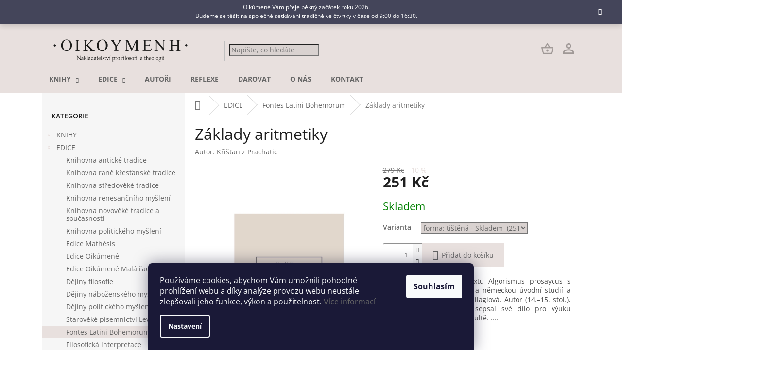

--- FILE ---
content_type: text/html; charset=utf-8
request_url: https://www.oikoymenh.cz/zaklady-aritmetiky/?parameterValueId=37
body_size: 24502
content:
<!doctype html><html lang="cs" dir="ltr" class="header-background-light external-fonts-loaded"><head><meta charset="utf-8" /><meta name="viewport" content="width=device-width,initial-scale=1" /><title>Základy aritmetiky - OIKÚMENÉ</title><link rel="preconnect" href="https://cdn.myshoptet.com" /><link rel="dns-prefetch" href="https://cdn.myshoptet.com" /><link rel="preload" href="https://cdn.myshoptet.com/prj/dist/master/cms/libs/jquery/jquery-1.11.3.min.js" as="script" /><link href="https://cdn.myshoptet.com/prj/dist/master/cms/templates/frontend_templates/shared/css/font-face/open-sans.css" rel="stylesheet"><link href="https://cdn.myshoptet.com/prj/dist/master/shop/dist/font-shoptet-11.css.62c94c7785ff2cea73b2.css" rel="stylesheet"><script>
dataLayer = [];
dataLayer.push({'shoptet' : {
    "pageId": 3058,
    "pageType": "productDetail",
    "currency": "CZK",
    "currencyInfo": {
        "decimalSeparator": ",",
        "exchangeRate": 1,
        "priceDecimalPlaces": 2,
        "symbol": "K\u010d",
        "symbolLeft": 0,
        "thousandSeparator": " "
    },
    "language": "cs",
    "projectId": 533016,
    "product": {
        "id": 13333,
        "guid": "27fa55f8-6036-11ed-9205-ecf4bbd5fcf2",
        "hasVariants": true,
        "codes": [
            {
                "code": 1528
            }
        ],
        "name": "Z\u00e1klady aritmetiky",
        "appendix": "",
        "weight": 0,
        "manufacturer": "K\u0159i\u0161\u0165an z Prachatic",
        "manufacturerGuid": "1EF5334BE7B06CBEB754DA0BA3DED3EE",
        "currentCategory": "EDICE | Fontes Latini Bohemorum",
        "currentCategoryGuid": "1b1deed0-6036-11ed-b8cd-ecf4bbd5fcf2",
        "defaultCategory": "EDICE | Fontes Latini Bohemorum",
        "defaultCategoryGuid": "1b1deed0-6036-11ed-b8cd-ecf4bbd5fcf2",
        "currency": "CZK",
        "priceWithVat": 251
    },
    "stocks": [
        {
            "id": "ext",
            "title": "Sklad",
            "isDeliveryPoint": 0,
            "visibleOnEshop": 1
        }
    ],
    "cartInfo": {
        "id": null,
        "freeShipping": false,
        "freeShippingFrom": 1999,
        "leftToFreeGift": {
            "formattedPrice": "0 K\u010d",
            "priceLeft": 0
        },
        "freeGift": false,
        "leftToFreeShipping": {
            "priceLeft": 1999,
            "dependOnRegion": 0,
            "formattedPrice": "1 999 K\u010d"
        },
        "discountCoupon": [],
        "getNoBillingShippingPrice": {
            "withoutVat": 0,
            "vat": 0,
            "withVat": 0
        },
        "cartItems": [],
        "taxMode": "ORDINARY"
    },
    "cart": [],
    "customer": {
        "priceRatio": 1,
        "priceListId": 1,
        "groupId": null,
        "registered": false,
        "mainAccount": false
    }
}});
dataLayer.push({'cookie_consent' : {
    "marketing": "denied",
    "analytics": "denied"
}});
document.addEventListener('DOMContentLoaded', function() {
    shoptet.consent.onAccept(function(agreements) {
        if (agreements.length == 0) {
            return;
        }
        dataLayer.push({
            'cookie_consent' : {
                'marketing' : (agreements.includes(shoptet.config.cookiesConsentOptPersonalisation)
                    ? 'granted' : 'denied'),
                'analytics': (agreements.includes(shoptet.config.cookiesConsentOptAnalytics)
                    ? 'granted' : 'denied')
            },
            'event': 'cookie_consent'
        });
    });
});
</script>
<meta property="og:type" content="website"><meta property="og:site_name" content="oikoymenh.cz"><meta property="og:url" content="https://www.oikoymenh.cz/zaklady-aritmetiky/?parameterValueId=37"><meta property="og:title" content="Základy aritmetiky - OIKÚMENÉ"><meta name="author" content="OIKÚMENÉ"><meta name="web_author" content="Shoptet.cz"><meta name="dcterms.rightsHolder" content="www.oikoymenh.cz"><meta name="robots" content="index,follow"><meta property="og:image" content="https://cdn.myshoptet.com/usr/www.oikoymenh.cz/user/shop/big/13333_zaklady-aritmetiky--forma-tistena.png?636bb14b"><meta property="og:description" content="Základy aritmetiky. Sv. III: Edici latinského textu Algorismus prosaycus s českým překladem, českou a německou úvodní studií a poznámkami připravila Z. Silagiová. Autor (14.–15. stol.), mistr pražské university, sepsal své dílo pro výuku matematiky na artistické fakultě."><meta name="description" content="Základy aritmetiky. Sv. III: Edici latinského textu Algorismus prosaycus s českým překladem, českou a německou úvodní studií a poznámkami připravila Z. Silagiová. Autor (14.–15. stol.), mistr pražské university, sepsal své dílo pro výuku matematiky na artistické fakultě."><meta property="product:price:amount" content="251"><meta property="product:price:currency" content="CZK"><style>:root {--color-primary: #e8e0de;--color-primary-h: 12;--color-primary-s: 18%;--color-primary-l: 89%;--color-primary-hover: #e8e0de;--color-primary-hover-h: 12;--color-primary-hover-s: 18%;--color-primary-hover-l: 89%;--color-secondary: #e8e0de;--color-secondary-h: 12;--color-secondary-s: 18%;--color-secondary-l: 89%;--color-secondary-hover: #e8e0de;--color-secondary-hover-h: 12;--color-secondary-hover-s: 18%;--color-secondary-hover-l: 89%;--color-tertiary: #e8e0de;--color-tertiary-h: 12;--color-tertiary-s: 18%;--color-tertiary-l: 89%;--color-tertiary-hover: #e8e0de;--color-tertiary-hover-h: 12;--color-tertiary-hover-s: 18%;--color-tertiary-hover-l: 89%;--color-header-background: #ffffff;--template-font: "Open Sans";--template-headings-font: "Open Sans";--header-background-url: none;--cookies-notice-background: #1A1937;--cookies-notice-color: #F8FAFB;--cookies-notice-button-hover: #f5f5f5;--cookies-notice-link-hover: #27263f;--templates-update-management-preview-mode-content: "Náhled aktualizací šablony je aktivní pro váš prohlížeč."}</style>
    
    <link href="https://cdn.myshoptet.com/prj/dist/master/shop/dist/main-11.less.fcb4a42d7bd8a71b7ee2.css" rel="stylesheet" />
                <link href="https://cdn.myshoptet.com/prj/dist/master/shop/dist/mobile-header-v1-11.less.1ee105d41b5f713c21aa.css" rel="stylesheet" />
    
    <script>var shoptet = shoptet || {};</script>
    <script src="https://cdn.myshoptet.com/prj/dist/master/shop/dist/main-3g-header.js.05f199e7fd2450312de2.js"></script>
<!-- User include --><!-- service 565(213) html code header -->
<!--
<link rel="stylesheet" type="text/css" href="https://app.visual.ws/gpwebpay_shoptet/shoptet.css">
<script async defer type="text/javascript" src="https://app.visual.ws/gpwebpay_shoptet/shoptet.js"></script>
-->
<!-- project html code header -->
<link rel="stylesheet" type="text/css" href="/user/documents/upload/slick/slick.css"/>
<link rel="stylesheet" type="text/css" href="/user/documents/upload/slick/slick-theme.css"/>
<link rel="stylesheet" type="text/css" href="/user/documents/upload/css/style_v4.css?v=31" />

<style>
.search-whisperer.active {
    display: flex;
    flex-direction: column-reverse;
}
.search-whisperer-products .p-name, .search-whisperer-products .price{
	color: #666 !important;
}
.hp_blocks a{
		width: 240px !important;
}
.svet_knihy{
		display: flex;
    background: #E8E0DE;
    border-radius: 5px;
    margin-top: 50px;
}
.svet_knihy img{
	margin-right: 27px;
}
.svet_knihy a {
	border-radius: 8px;
	background:  #75706F;
  color: white !important;
  margin-top: 0px !important;
  
}
.svet_knihy h2{
	font-size: 16px;
  font-weight: 600;
  color: black;
}
.svet_knihy div{
		padding-top: 10px;
    padding-right: 20px;
}
#header {

}

.submenu-visible #header{
overflow: visible;
}
.row {
    margin-left: 0px;
    margin-right: 0px;
}
.banner {
     min-height: auto; 
     margin-bottom: 0px;
}
.content-wrapper.container .row>div {
     padding-left: 0px; 
     padding-right: 0px; 
}
.slick-next {
    right: 0px;
}.custom-footer>div {
     padding: 0px; 
}

@media (max-width: 425px){
	.svet_knihy {
		flex-direction: column;
	}
  .svet_knihy div{
  	padding: 15px;
  }
  .svet_knihy img{
  width: 325px !important;
    height: 190px;
    border-radius: 5px;
  }
}
</style>
<!-- /User include --><link rel="shortcut icon" href="/favicon.ico" type="image/x-icon" /><link rel="canonical" href="https://www.oikoymenh.cz/zaklady-aritmetiky/" /></head><body class="desktop id-3058 in-fontes-latini-bohemorum template-11 type-product type-detail multiple-columns-body columns-mobile-2 columns-3 ums_forms_redesign--off ums_a11y_category_page--on ums_discussion_rating_forms--off ums_flags_display_unification--on ums_a11y_login--on mobile-header-version-1"><noscript>
    <style>
        #header {
            padding-top: 0;
            position: relative !important;
            top: 0;
        }
        .header-navigation {
            position: relative !important;
        }
        .overall-wrapper {
            margin: 0 !important;
        }
        body:not(.ready) {
            visibility: visible !important;
        }
    </style>
    <div class="no-javascript">
        <div class="no-javascript__title">Musíte změnit nastavení vašeho prohlížeče</div>
        <div class="no-javascript__text">Podívejte se na: <a href="https://www.google.com/support/bin/answer.py?answer=23852">Jak povolit JavaScript ve vašem prohlížeči</a>.</div>
        <div class="no-javascript__text">Pokud používáte software na blokování reklam, může být nutné povolit JavaScript z této stránky.</div>
        <div class="no-javascript__text">Děkujeme.</div>
    </div>
</noscript>

        <div id="fb-root"></div>
        <script>
            window.fbAsyncInit = function() {
                FB.init({
//                    appId            : 'your-app-id',
                    autoLogAppEvents : true,
                    xfbml            : true,
                    version          : 'v19.0'
                });
            };
        </script>
        <script async defer crossorigin="anonymous" src="https://connect.facebook.net/cs_CZ/sdk.js"></script>    <div class="siteCookies siteCookies--bottom siteCookies--dark js-siteCookies" role="dialog" data-testid="cookiesPopup" data-nosnippet>
        <div class="siteCookies__form">
            <div class="siteCookies__content">
                <div class="siteCookies__text">
                    Používáme cookies, abychom Vám umožnili pohodlné prohlížení webu a díky analýze provozu webu neustále zlepšovali jeho funkce, výkon a použitelnost. <a href="/zpracovani-osobnich-udaju-gdpr/" target="_blank" rel="noopener noreferrer">Více informací</a>
                </div>
                <p class="siteCookies__links">
                    <button class="siteCookies__link js-cookies-settings" aria-label="Nastavení cookies" data-testid="cookiesSettings">Nastavení</button>
                </p>
            </div>
            <div class="siteCookies__buttonWrap">
                                <button class="siteCookies__button js-cookiesConsentSubmit" value="all" aria-label="Přijmout cookies" data-testid="buttonCookiesAccept">Souhlasím</button>
            </div>
        </div>
        <script>
            document.addEventListener("DOMContentLoaded", () => {
                const siteCookies = document.querySelector('.js-siteCookies');
                document.addEventListener("scroll", shoptet.common.throttle(() => {
                    const st = document.documentElement.scrollTop;
                    if (st > 1) {
                        siteCookies.classList.add('siteCookies--scrolled');
                    } else {
                        siteCookies.classList.remove('siteCookies--scrolled');
                    }
                }, 100));
            });
        </script>
    </div>
<a href="#content" class="skip-link sr-only">Přejít na obsah</a><div class="overall-wrapper"><div class="site-msg information"><div class="container"><div class="text">Oikúmené Vám přeje pěkný začátek roku 2026. <br>Budeme se těšit na společné setkávání tradičně ve čtvrtky v čase od 9:00 do 16:30.</div><div class="close js-close-information-msg"></div></div></div><div class="user-action"><div class="container">
    <div class="user-action-in">
                    <div id="login" class="user-action-login popup-widget login-widget" role="dialog" aria-labelledby="loginHeading">
        <div class="popup-widget-inner">
                            <h2 id="loginHeading">Přihlášení k vašemu účtu</h2><div id="customerLogin"><form action="/action/Customer/Login/" method="post" id="formLoginIncluded" class="csrf-enabled formLogin" data-testid="formLogin"><input type="hidden" name="referer" value="" /><div class="form-group"><div class="input-wrapper email js-validated-element-wrapper no-label"><input type="email" name="email" class="form-control" autofocus placeholder="E-mailová adresa (např. jan@novak.cz)" data-testid="inputEmail" autocomplete="email" required /></div></div><div class="form-group"><div class="input-wrapper password js-validated-element-wrapper no-label"><input type="password" name="password" class="form-control" placeholder="Heslo" data-testid="inputPassword" autocomplete="current-password" required /><span class="no-display">Nemůžete vyplnit toto pole</span><input type="text" name="surname" value="" class="no-display" /></div></div><div class="form-group"><div class="login-wrapper"><button type="submit" class="btn btn-secondary btn-text btn-login" data-testid="buttonSubmit">Přihlásit se</button><div class="password-helper"><a href="/registrace/" data-testid="signup" rel="nofollow">Nová registrace</a><a href="/klient/zapomenute-heslo/" rel="nofollow">Zapomenuté heslo</a></div></div></div></form>
</div>                    </div>
    </div>

                            <div id="cart-widget" class="user-action-cart popup-widget cart-widget loader-wrapper" data-testid="popupCartWidget" role="dialog" aria-hidden="true">
    <div class="popup-widget-inner cart-widget-inner place-cart-here">
        <div class="loader-overlay">
            <div class="loader"></div>
        </div>
    </div>

    <div class="cart-widget-button">
        <a href="/kosik/" class="btn btn-conversion" id="continue-order-button" rel="nofollow" data-testid="buttonNextStep">Pokračovat do košíku</a>
    </div>
</div>
            </div>
</div>
</div><div class="top-navigation-bar" data-testid="topNavigationBar">

    <div class="container">

        <div class="top-navigation-contacts">
            <strong>Zákaznická podpora:</strong><a href="mailto:distribuce@oikoymenh.cz" class="project-email" data-testid="contactboxEmail"><span>distribuce@oikoymenh.cz</span></a>        </div>

                            <div class="top-navigation-menu">
                <div class="top-navigation-menu-trigger"></div>
                <ul class="top-navigation-bar-menu">
                                            <li class="top-navigation-menu-item-27">
                            <a href="/jak-nakupovat/">Expedice, doprava a platby</a>
                        </li>
                                            <li class="top-navigation-menu-item-39">
                            <a href="/obchodni-podminky/">Všeobecné obchodní podmínky</a>
                        </li>
                                            <li class="top-navigation-menu-item-691">
                            <a href="/zpracovani-osobnich-udaju-gdpr/">Zpracování osobních údajů GDPR</a>
                        </li>
                                    </ul>
                <ul class="top-navigation-bar-menu-helper"></ul>
            </div>
        
        <div class="top-navigation-tools top-navigation-tools--language">
            <div class="responsive-tools">
                <a href="#" class="toggle-window" data-target="search" aria-label="Hledat" data-testid="linkSearchIcon"></a>
                                                            <a href="#" class="toggle-window" data-target="login"></a>
                                                    <a href="#" class="toggle-window" data-target="navigation" aria-label="Menu" data-testid="hamburgerMenu"></a>
            </div>
                        <button class="top-nav-button top-nav-button-login toggle-window" type="button" data-target="login" aria-haspopup="dialog" aria-controls="login" aria-expanded="false" data-testid="signin"><span>Přihlášení</span></button>        </div>

    </div>

</div>
<header id="header"><div class="container navigation-wrapper">
    <div class="header-top">
        <div class="site-name-wrapper">
            <div class="site-name"><a href="/" data-testid="linkWebsiteLogo"><img src="https://cdn.myshoptet.com/usr/www.oikoymenh.cz/user/logos/oiko-logo_text_1.png" alt="OIKÚMENÉ" fetchpriority="low" /></a></div>        </div>
        <div class="search" itemscope itemtype="https://schema.org/WebSite">
            <meta itemprop="headline" content="Fontes Latini Bohemorum"/><meta itemprop="url" content="https://www.oikoymenh.cz"/><meta itemprop="text" content="Základy aritmetiky. Sv. III: Edici latinského textu Algorismus prosaycus s českým překladem, českou a německou úvodní studií a poznámkami připravila Z. Silagiová. Autor (14.–15. stol.), mistr pražské university, sepsal své dílo pro výuku matematiky na artistické fakultě."/>            <form action="/action/ProductSearch/prepareString/" method="post"
    id="formSearchForm" class="search-form compact-form js-search-main"
    itemprop="potentialAction" itemscope itemtype="https://schema.org/SearchAction" data-testid="searchForm">
    <fieldset>
        <meta itemprop="target"
            content="https://www.oikoymenh.cz/vyhledavani/?string={string}"/>
        <input type="hidden" name="language" value="cs"/>
        
            
<input
    type="search"
    name="string"
        class="query-input form-control search-input js-search-input"
    placeholder="Napište, co hledáte"
    autocomplete="off"
    required
    itemprop="query-input"
    aria-label="Vyhledávání"
    data-testid="searchInput"
>
            <button type="submit" class="btn btn-default" data-testid="searchBtn">Hledat</button>
        
    </fieldset>
</form>
        </div>
        <div class="navigation-buttons">
                
    <a href="/kosik/" class="btn btn-icon toggle-window cart-count" data-target="cart" data-hover="true" data-redirect="true" data-testid="headerCart" rel="nofollow" aria-haspopup="dialog" aria-expanded="false" aria-controls="cart-widget">
        
                <span class="sr-only">Nákupní košík</span>
        
            <span class="cart-price visible-lg-inline-block" data-testid="headerCartPrice">
                                    Prázdný košík                            </span>
        
    
            </a>
        </div>
    </div>
    <nav id="navigation" aria-label="Hlavní menu" data-collapsible="true"><div class="navigation-in menu"><ul class="menu-level-1" role="menubar" data-testid="headerMenuItems"><li class="menu-item-853 ext" role="none"><a href="/knihy/" data-testid="headerMenuItem" role="menuitem" aria-haspopup="true" aria-expanded="false"><b>KNIHY</b><span class="submenu-arrow"></span></a><ul class="menu-level-2" aria-label="KNIHY" tabindex="-1" role="menu"><li class="menu-item-2998" role="none"><a href="/spolkove-tituly-oik/" class="menu-image" data-testid="headerMenuItem" tabindex="-1" aria-hidden="true"><img src="data:image/svg+xml,%3Csvg%20width%3D%22140%22%20height%3D%22100%22%20xmlns%3D%22http%3A%2F%2Fwww.w3.org%2F2000%2Fsvg%22%3E%3C%2Fsvg%3E" alt="" aria-hidden="true" width="140" height="100"  data-src="https://cdn.myshoptet.com/prj/dist/master/cms/templates/frontend_templates/00/img/folder.svg" fetchpriority="low" /></a><div><a href="/spolkove-tituly-oik/" data-testid="headerMenuItem" role="menuitem"><span>Spolkové tituly (OIK)</span></a>
                        </div></li><li class="menu-item-3028" role="none"><a href="/ustavni-tituly-oik-flu-2/" class="menu-image" data-testid="headerMenuItem" tabindex="-1" aria-hidden="true"><img src="data:image/svg+xml,%3Csvg%20width%3D%22140%22%20height%3D%22100%22%20xmlns%3D%22http%3A%2F%2Fwww.w3.org%2F2000%2Fsvg%22%3E%3C%2Fsvg%3E" alt="" aria-hidden="true" width="140" height="100"  data-src="https://cdn.myshoptet.com/prj/dist/master/cms/templates/frontend_templates/00/img/folder.svg" fetchpriority="low" /></a><div><a href="/ustavni-tituly-oik-flu-2/" data-testid="headerMenuItem" role="menuitem"><span>Ústavní tituly (OIK-FLÚ)</span></a>
                        </div></li><li class="menu-item-3073" role="none"><a href="/reflexe-filosoficky-casopis/" class="menu-image" data-testid="headerMenuItem" tabindex="-1" aria-hidden="true"><img src="data:image/svg+xml,%3Csvg%20width%3D%22140%22%20height%3D%22100%22%20xmlns%3D%22http%3A%2F%2Fwww.w3.org%2F2000%2Fsvg%22%3E%3C%2Fsvg%3E" alt="" aria-hidden="true" width="140" height="100"  data-src="https://cdn.myshoptet.com/prj/dist/master/cms/templates/frontend_templates/00/img/folder.svg" fetchpriority="low" /></a><div><a href="/reflexe-filosoficky-casopis/" data-testid="headerMenuItem" role="menuitem"><span>REFLEXE filosofický časopis</span></a>
                        </div></li><li class="menu-item-2992" role="none"><a href="/vyprodane-tituly/" class="menu-image" data-testid="headerMenuItem" tabindex="-1" aria-hidden="true"><img src="data:image/svg+xml,%3Csvg%20width%3D%22140%22%20height%3D%22100%22%20xmlns%3D%22http%3A%2F%2Fwww.w3.org%2F2000%2Fsvg%22%3E%3C%2Fsvg%3E" alt="" aria-hidden="true" width="140" height="100"  data-src="https://cdn.myshoptet.com/prj/dist/master/cms/templates/frontend_templates/00/img/folder.svg" fetchpriority="low" /></a><div><a href="/vyprodane-tituly/" data-testid="headerMenuItem" role="menuitem"><span>Vyprodané tituly</span></a>
                        </div></li></ul></li>
<li class="menu-item-850 ext" role="none"><a href="/edice/" data-testid="headerMenuItem" role="menuitem" aria-haspopup="true" aria-expanded="false"><b>EDICE</b><span class="submenu-arrow"></span></a><ul class="menu-level-2" aria-label="EDICE" tabindex="-1" role="menu"><li class="menu-item-3007" role="none"><a href="/knihovna-anticke-tradice/" class="menu-image" data-testid="headerMenuItem" tabindex="-1" aria-hidden="true"><img src="data:image/svg+xml,%3Csvg%20width%3D%22140%22%20height%3D%22100%22%20xmlns%3D%22http%3A%2F%2Fwww.w3.org%2F2000%2Fsvg%22%3E%3C%2Fsvg%3E" alt="" aria-hidden="true" width="140" height="100"  data-src="https://cdn.myshoptet.com/prj/dist/master/cms/templates/frontend_templates/00/img/folder.svg" fetchpriority="low" /></a><div><a href="/knihovna-anticke-tradice/" data-testid="headerMenuItem" role="menuitem"><span>Knihovna antické tradice</span></a>
                        </div></li><li class="menu-item-3031" role="none"><a href="/knihovna-rane-krestanske-tradice/" class="menu-image" data-testid="headerMenuItem" tabindex="-1" aria-hidden="true"><img src="data:image/svg+xml,%3Csvg%20width%3D%22140%22%20height%3D%22100%22%20xmlns%3D%22http%3A%2F%2Fwww.w3.org%2F2000%2Fsvg%22%3E%3C%2Fsvg%3E" alt="" aria-hidden="true" width="140" height="100"  data-src="https://cdn.myshoptet.com/prj/dist/master/cms/templates/frontend_templates/00/img/folder.svg" fetchpriority="low" /></a><div><a href="/knihovna-rane-krestanske-tradice/" data-testid="headerMenuItem" role="menuitem"><span>Knihovna raně křesťanské tradice</span></a>
                        </div></li><li class="menu-item-3043" role="none"><a href="/knihovna-stredoveke-tradice/" class="menu-image" data-testid="headerMenuItem" tabindex="-1" aria-hidden="true"><img src="data:image/svg+xml,%3Csvg%20width%3D%22140%22%20height%3D%22100%22%20xmlns%3D%22http%3A%2F%2Fwww.w3.org%2F2000%2Fsvg%22%3E%3C%2Fsvg%3E" alt="" aria-hidden="true" width="140" height="100"  data-src="https://cdn.myshoptet.com/prj/dist/master/cms/templates/frontend_templates/00/img/folder.svg" fetchpriority="low" /></a><div><a href="/knihovna-stredoveke-tradice/" data-testid="headerMenuItem" role="menuitem"><span>Knihovna středověké tradice</span></a>
                        </div></li><li class="menu-item-3046" role="none"><a href="/knihovna-renesancniho-mysleni/" class="menu-image" data-testid="headerMenuItem" tabindex="-1" aria-hidden="true"><img src="data:image/svg+xml,%3Csvg%20width%3D%22140%22%20height%3D%22100%22%20xmlns%3D%22http%3A%2F%2Fwww.w3.org%2F2000%2Fsvg%22%3E%3C%2Fsvg%3E" alt="" aria-hidden="true" width="140" height="100"  data-src="https://cdn.myshoptet.com/prj/dist/master/cms/templates/frontend_templates/00/img/folder.svg" fetchpriority="low" /></a><div><a href="/knihovna-renesancniho-mysleni/" data-testid="headerMenuItem" role="menuitem"><span>Knihovna renesančního myšlení</span></a>
                        </div></li><li class="menu-item-3016" role="none"><a href="/knihovna-novoveke-tradice-a-soucasnosti/" class="menu-image" data-testid="headerMenuItem" tabindex="-1" aria-hidden="true"><img src="data:image/svg+xml,%3Csvg%20width%3D%22140%22%20height%3D%22100%22%20xmlns%3D%22http%3A%2F%2Fwww.w3.org%2F2000%2Fsvg%22%3E%3C%2Fsvg%3E" alt="" aria-hidden="true" width="140" height="100"  data-src="https://cdn.myshoptet.com/prj/dist/master/cms/templates/frontend_templates/00/img/folder.svg" fetchpriority="low" /></a><div><a href="/knihovna-novoveke-tradice-a-soucasnosti/" data-testid="headerMenuItem" role="menuitem"><span>Knihovna novověké tradice a současnosti</span></a>
                        </div></li><li class="menu-item-3034" role="none"><a href="/knihovna-politickeho-mysleni-2/" class="menu-image" data-testid="headerMenuItem" tabindex="-1" aria-hidden="true"><img src="data:image/svg+xml,%3Csvg%20width%3D%22140%22%20height%3D%22100%22%20xmlns%3D%22http%3A%2F%2Fwww.w3.org%2F2000%2Fsvg%22%3E%3C%2Fsvg%3E" alt="" aria-hidden="true" width="140" height="100"  data-src="https://cdn.myshoptet.com/prj/dist/master/cms/templates/frontend_templates/00/img/folder.svg" fetchpriority="low" /></a><div><a href="/knihovna-politickeho-mysleni-2/" data-testid="headerMenuItem" role="menuitem"><span>Knihovna politického myšlení</span></a>
                        </div></li><li class="menu-item-3037" role="none"><a href="/edice-mathesis/" class="menu-image" data-testid="headerMenuItem" tabindex="-1" aria-hidden="true"><img src="data:image/svg+xml,%3Csvg%20width%3D%22140%22%20height%3D%22100%22%20xmlns%3D%22http%3A%2F%2Fwww.w3.org%2F2000%2Fsvg%22%3E%3C%2Fsvg%3E" alt="" aria-hidden="true" width="140" height="100"  data-src="https://cdn.myshoptet.com/prj/dist/master/cms/templates/frontend_templates/00/img/folder.svg" fetchpriority="low" /></a><div><a href="/edice-mathesis/" data-testid="headerMenuItem" role="menuitem"><span>Edice Mathésis</span></a>
                        </div></li><li class="menu-item-3019" role="none"><a href="/edice-oikumene/" class="menu-image" data-testid="headerMenuItem" tabindex="-1" aria-hidden="true"><img src="data:image/svg+xml,%3Csvg%20width%3D%22140%22%20height%3D%22100%22%20xmlns%3D%22http%3A%2F%2Fwww.w3.org%2F2000%2Fsvg%22%3E%3C%2Fsvg%3E" alt="" aria-hidden="true" width="140" height="100"  data-src="https://cdn.myshoptet.com/prj/dist/master/cms/templates/frontend_templates/00/img/folder.svg" fetchpriority="low" /></a><div><a href="/edice-oikumene/" data-testid="headerMenuItem" role="menuitem"><span>Edice Oikúmené</span></a>
                        </div></li><li class="menu-item-3010" role="none"><a href="/edice-oikumene-mala-rada/" class="menu-image" data-testid="headerMenuItem" tabindex="-1" aria-hidden="true"><img src="data:image/svg+xml,%3Csvg%20width%3D%22140%22%20height%3D%22100%22%20xmlns%3D%22http%3A%2F%2Fwww.w3.org%2F2000%2Fsvg%22%3E%3C%2Fsvg%3E" alt="" aria-hidden="true" width="140" height="100"  data-src="https://cdn.myshoptet.com/prj/dist/master/cms/templates/frontend_templates/00/img/folder.svg" fetchpriority="low" /></a><div><a href="/edice-oikumene-mala-rada/" data-testid="headerMenuItem" role="menuitem"><span>Edice Oikúmené Malá řada</span></a>
                        </div></li><li class="menu-item-3049" role="none"><a href="/dejiny-filosofie/" class="menu-image" data-testid="headerMenuItem" tabindex="-1" aria-hidden="true"><img src="data:image/svg+xml,%3Csvg%20width%3D%22140%22%20height%3D%22100%22%20xmlns%3D%22http%3A%2F%2Fwww.w3.org%2F2000%2Fsvg%22%3E%3C%2Fsvg%3E" alt="" aria-hidden="true" width="140" height="100"  data-src="https://cdn.myshoptet.com/prj/dist/master/cms/templates/frontend_templates/00/img/folder.svg" fetchpriority="low" /></a><div><a href="/dejiny-filosofie/" data-testid="headerMenuItem" role="menuitem"><span>Dějiny filosofie</span></a>
                        </div></li><li class="menu-item-3055" role="none"><a href="/dejiny-nabozenskeho-mysleni/" class="menu-image" data-testid="headerMenuItem" tabindex="-1" aria-hidden="true"><img src="data:image/svg+xml,%3Csvg%20width%3D%22140%22%20height%3D%22100%22%20xmlns%3D%22http%3A%2F%2Fwww.w3.org%2F2000%2Fsvg%22%3E%3C%2Fsvg%3E" alt="" aria-hidden="true" width="140" height="100"  data-src="https://cdn.myshoptet.com/prj/dist/master/cms/templates/frontend_templates/00/img/folder.svg" fetchpriority="low" /></a><div><a href="/dejiny-nabozenskeho-mysleni/" data-testid="headerMenuItem" role="menuitem"><span>Dějiny náboženského myšlení</span></a>
                        </div></li><li class="menu-item-3064" role="none"><a href="/dejiny-politickeho-mysleni/" class="menu-image" data-testid="headerMenuItem" tabindex="-1" aria-hidden="true"><img src="data:image/svg+xml,%3Csvg%20width%3D%22140%22%20height%3D%22100%22%20xmlns%3D%22http%3A%2F%2Fwww.w3.org%2F2000%2Fsvg%22%3E%3C%2Fsvg%3E" alt="" aria-hidden="true" width="140" height="100"  data-src="https://cdn.myshoptet.com/prj/dist/master/cms/templates/frontend_templates/00/img/folder.svg" fetchpriority="low" /></a><div><a href="/dejiny-politickeho-mysleni/" data-testid="headerMenuItem" role="menuitem"><span>Dějiny politického myšlení</span></a>
                        </div></li><li class="menu-item-3061" role="none"><a href="/staroveke-pisemnictvi-levanty/" class="menu-image" data-testid="headerMenuItem" tabindex="-1" aria-hidden="true"><img src="data:image/svg+xml,%3Csvg%20width%3D%22140%22%20height%3D%22100%22%20xmlns%3D%22http%3A%2F%2Fwww.w3.org%2F2000%2Fsvg%22%3E%3C%2Fsvg%3E" alt="" aria-hidden="true" width="140" height="100"  data-src="https://cdn.myshoptet.com/prj/dist/master/cms/templates/frontend_templates/00/img/folder.svg" fetchpriority="low" /></a><div><a href="/staroveke-pisemnictvi-levanty/" data-testid="headerMenuItem" role="menuitem"><span>Starověké písemnictví Levanty</span></a>
                        </div></li><li class="menu-item-3058 active" role="none"><a href="/fontes-latini-bohemorum/" class="menu-image" data-testid="headerMenuItem" tabindex="-1" aria-hidden="true"><img src="data:image/svg+xml,%3Csvg%20width%3D%22140%22%20height%3D%22100%22%20xmlns%3D%22http%3A%2F%2Fwww.w3.org%2F2000%2Fsvg%22%3E%3C%2Fsvg%3E" alt="" aria-hidden="true" width="140" height="100"  data-src="https://cdn.myshoptet.com/prj/dist/master/cms/templates/frontend_templates/00/img/folder.svg" fetchpriority="low" /></a><div><a href="/fontes-latini-bohemorum/" data-testid="headerMenuItem" role="menuitem"><span>Fontes Latini Bohemorum</span></a>
                        </div></li><li class="menu-item-3040" role="none"><a href="/filosoficka-interpretace/" class="menu-image" data-testid="headerMenuItem" tabindex="-1" aria-hidden="true"><img src="data:image/svg+xml,%3Csvg%20width%3D%22140%22%20height%3D%22100%22%20xmlns%3D%22http%3A%2F%2Fwww.w3.org%2F2000%2Fsvg%22%3E%3C%2Fsvg%3E" alt="" aria-hidden="true" width="140" height="100"  data-src="https://cdn.myshoptet.com/prj/dist/master/cms/templates/frontend_templates/00/img/folder.svg" fetchpriority="low" /></a><div><a href="/filosoficka-interpretace/" data-testid="headerMenuItem" role="menuitem"><span>Filosofická interpretace</span></a>
                        </div></li><li class="menu-item-3013" role="none"><a href="/sebrane-spisy-jana-patocky/" class="menu-image" data-testid="headerMenuItem" tabindex="-1" aria-hidden="true"><img src="data:image/svg+xml,%3Csvg%20width%3D%22140%22%20height%3D%22100%22%20xmlns%3D%22http%3A%2F%2Fwww.w3.org%2F2000%2Fsvg%22%3E%3C%2Fsvg%3E" alt="" aria-hidden="true" width="140" height="100"  data-src="https://cdn.myshoptet.com/prj/dist/master/cms/templates/frontend_templates/00/img/folder.svg" fetchpriority="low" /></a><div><a href="/sebrane-spisy-jana-patocky/" data-testid="headerMenuItem" role="menuitem"><span>Sebrané spisy Jana Patočky</span></a>
                        </div></li><li class="menu-item-3022" role="none"><a href="/pomfil/" class="menu-image" data-testid="headerMenuItem" tabindex="-1" aria-hidden="true"><img src="data:image/svg+xml,%3Csvg%20width%3D%22140%22%20height%3D%22100%22%20xmlns%3D%22http%3A%2F%2Fwww.w3.org%2F2000%2Fsvg%22%3E%3C%2Fsvg%3E" alt="" aria-hidden="true" width="140" height="100"  data-src="https://cdn.myshoptet.com/prj/dist/master/cms/templates/frontend_templates/00/img/folder.svg" fetchpriority="low" /></a><div><a href="/pomfil/" data-testid="headerMenuItem" role="menuitem"><span>Pomfil</span></a>
                        </div></li><li class="menu-item-3052" role="none"><a href="/mimo-rady/" class="menu-image" data-testid="headerMenuItem" tabindex="-1" aria-hidden="true"><img src="data:image/svg+xml,%3Csvg%20width%3D%22140%22%20height%3D%22100%22%20xmlns%3D%22http%3A%2F%2Fwww.w3.org%2F2000%2Fsvg%22%3E%3C%2Fsvg%3E" alt="" aria-hidden="true" width="140" height="100"  data-src="https://cdn.myshoptet.com/prj/dist/master/cms/templates/frontend_templates/00/img/folder.svg" fetchpriority="low" /></a><div><a href="/mimo-rady/" data-testid="headerMenuItem" role="menuitem"><span>Mimo řady</span></a>
                        </div></li></ul></li>
<li class="menu-item-external-16" role="none"><a href="/znacka/" data-testid="headerMenuItem" role="menuitem" aria-expanded="false"><b>AUTOŘI</b></a></li>
<li class="menu-item-external-25" role="none"><a href="https://reflexe.flu.cas.cz/" target="blank" data-testid="headerMenuItem" role="menuitem" aria-expanded="false"><b>REFLEXE</b></a></li>
<li class="menu-item-856" role="none"><a href="/darovat/" data-testid="headerMenuItem" role="menuitem" aria-expanded="false"><b>DAROVAT</b></a></li>
<li class="menu-item-3001" role="none"><a href="/o-nas/" data-testid="headerMenuItem" role="menuitem" aria-expanded="false"><b>O NÁS</b></a></li>
<li class="menu-item-29" role="none"><a href="/kontakt/" data-testid="headerMenuItem" role="menuitem" aria-expanded="false"><b>KONTAKT</b></a></li>
</ul>
    <ul class="navigationActions" role="menu">
                            <li role="none">
                                    <a href="/login/?backTo=%2Fzaklady-aritmetiky%2F%3FparameterValueId%3D37" rel="nofollow" data-testid="signin" role="menuitem"><span>Přihlášení</span></a>
                            </li>
                        </ul>
</div><span class="navigation-close"></span></nav><div class="menu-helper" data-testid="hamburgerMenu"><span>Více</span></div>
</div></header><!-- / header -->


                    <div class="container breadcrumbs-wrapper">
            <div class="breadcrumbs navigation-home-icon-wrapper" itemscope itemtype="https://schema.org/BreadcrumbList">
                                                                            <span id="navigation-first" data-basetitle="OIKÚMENÉ" itemprop="itemListElement" itemscope itemtype="https://schema.org/ListItem">
                <a href="/" itemprop="item" class="navigation-home-icon"><span class="sr-only" itemprop="name">Domů</span></a>
                <span class="navigation-bullet">/</span>
                <meta itemprop="position" content="1" />
            </span>
                                <span id="navigation-1" itemprop="itemListElement" itemscope itemtype="https://schema.org/ListItem">
                <a href="/edice/" itemprop="item" data-testid="breadcrumbsSecondLevel"><span itemprop="name">EDICE</span></a>
                <span class="navigation-bullet">/</span>
                <meta itemprop="position" content="2" />
            </span>
                                <span id="navigation-2" itemprop="itemListElement" itemscope itemtype="https://schema.org/ListItem">
                <a href="/fontes-latini-bohemorum/" itemprop="item" data-testid="breadcrumbsSecondLevel"><span itemprop="name">Fontes Latini Bohemorum</span></a>
                <span class="navigation-bullet">/</span>
                <meta itemprop="position" content="3" />
            </span>
                                            <span id="navigation-3" itemprop="itemListElement" itemscope itemtype="https://schema.org/ListItem" data-testid="breadcrumbsLastLevel">
                <meta itemprop="item" content="https://www.oikoymenh.cz/zaklady-aritmetiky/?parameterValueId=37" />
                <meta itemprop="position" content="4" />
                <span itemprop="name" data-title="Základy aritmetiky">Základy aritmetiky <span class="appendix"></span></span>
            </span>
            </div>
        </div>
    
<div id="content-wrapper" class="container content-wrapper">
    
    <div class="content-wrapper-in">
                                                <aside class="sidebar sidebar-left"  data-testid="sidebarMenu">
                                                                                                <div class="sidebar-inner">
                                                                                                                                                                        <div class="box box-bg-variant box-categories">    <div class="skip-link__wrapper">
        <span id="categories-start" class="skip-link__target js-skip-link__target sr-only" tabindex="-1">&nbsp;</span>
        <a href="#categories-end" class="skip-link skip-link--start sr-only js-skip-link--start">Přeskočit kategorie</a>
    </div>

<h4>Kategorie</h4>


<div id="categories"><div class="categories cat-01 expandable external" id="cat-853"><div class="topic"><a href="/knihy/">KNIHY<span class="cat-trigger">&nbsp;</span></a></div>

    </div><div class="categories cat-02 expandable active expanded" id="cat-850"><div class="topic child-active"><a href="/edice/">EDICE<span class="cat-trigger">&nbsp;</span></a></div>

                    <ul class=" active expanded">
                                        <li >
                <a href="/knihovna-anticke-tradice/">
                    Knihovna antické tradice
                                    </a>
                                                                </li>
                                <li >
                <a href="/knihovna-rane-krestanske-tradice/">
                    Knihovna raně křesťanské tradice
                                    </a>
                                                                </li>
                                <li >
                <a href="/knihovna-stredoveke-tradice/">
                    Knihovna středověké tradice
                                    </a>
                                                                </li>
                                <li >
                <a href="/knihovna-renesancniho-mysleni/">
                    Knihovna renesančního myšlení
                                    </a>
                                                                </li>
                                <li >
                <a href="/knihovna-novoveke-tradice-a-soucasnosti/">
                    Knihovna novověké tradice a současnosti
                                    </a>
                                                                </li>
                                <li >
                <a href="/knihovna-politickeho-mysleni-2/">
                    Knihovna politického myšlení
                                    </a>
                                                                </li>
                                <li >
                <a href="/edice-mathesis/">
                    Edice Mathésis
                                    </a>
                                                                </li>
                                <li >
                <a href="/edice-oikumene/">
                    Edice Oikúmené
                                    </a>
                                                                </li>
                                <li >
                <a href="/edice-oikumene-mala-rada/">
                    Edice Oikúmené Malá řada
                                    </a>
                                                                </li>
                                <li >
                <a href="/dejiny-filosofie/">
                    Dějiny filosofie
                                    </a>
                                                                </li>
                                <li >
                <a href="/dejiny-nabozenskeho-mysleni/">
                    Dějiny náboženského myšlení
                                    </a>
                                                                </li>
                                <li >
                <a href="/dejiny-politickeho-mysleni/">
                    Dějiny politického myšlení
                                    </a>
                                                                </li>
                                <li >
                <a href="/staroveke-pisemnictvi-levanty/">
                    Starověké písemnictví Levanty
                                    </a>
                                                                </li>
                                <li class="
                active                                                 ">
                <a href="/fontes-latini-bohemorum/">
                    Fontes Latini Bohemorum
                                    </a>
                                                                </li>
                                <li >
                <a href="/filosoficka-interpretace/">
                    Filosofická interpretace
                                    </a>
                                                                </li>
                                <li >
                <a href="/sebrane-spisy-jana-patocky/">
                    Sebrané spisy Jana Patočky
                                    </a>
                                                                </li>
                                <li >
                <a href="/pomfil/">
                    Pomfil
                                    </a>
                                                                </li>
                                <li >
                <a href="/mimo-rady/">
                    Mimo řady
                                    </a>
                                                                </li>
                </ul>
    </div>        </div>

    <div class="skip-link__wrapper">
        <a href="#categories-start" class="skip-link skip-link--end sr-only js-skip-link--end" tabindex="-1" hidden>Přeskočit kategorie</a>
        <span id="categories-end" class="skip-link__target js-skip-link__target sr-only" tabindex="-1">&nbsp;</span>
    </div>
</div>
                                                                                                            <div class="box box-bg-default box-sm box-instagram">            <h4><span>Instagram</span></h4>
        <div class="instagram-widget columns-3">
            <a href="https://www.instagram.com/p/DTa-z1qDaJS/" target="_blank">
            <img
                                    src="[data-uri]"
                                            data-src="https://cdn.myshoptet.com/usr/www.oikoymenh.cz/user/system/instagram/320_612135688_1801204944164593_1193150950730751026_n.jpg"
                                                    alt="Druhým novým autorem OIKOYMENH je Petr Prášek! 👏 Jeho kniha, Stávat se jiným, je studií k současné fenomenologii ve..."
                                    data-thumbnail-small="https://cdn.myshoptet.com/usr/www.oikoymenh.cz/user/system/instagram/320_612135688_1801204944164593_1193150950730751026_n.jpg"
                    data-thumbnail-medium="https://cdn.myshoptet.com/usr/www.oikoymenh.cz/user/system/instagram/658_612135688_1801204944164593_1193150950730751026_n.jpg"
                            />
        </a>
            <a href="https://www.instagram.com/p/DTSnM2PDl8F/" target="_blank">
            <img
                                    src="[data-uri]"
                                            data-src="https://cdn.myshoptet.com/usr/www.oikoymenh.cz/user/system/instagram/320_612218620_1801192160832538_1389370349566534394_n.jpg"
                                                    alt="S novým rokem pro vás máme zcela nová díla i nové autory! ✨ První z knih má sice pochmurné téma: smrt. Přesto se jedná o..."
                                    data-thumbnail-small="https://cdn.myshoptet.com/usr/www.oikoymenh.cz/user/system/instagram/320_612218620_1801192160832538_1389370349566534394_n.jpg"
                    data-thumbnail-medium="https://cdn.myshoptet.com/usr/www.oikoymenh.cz/user/system/instagram/658_612218620_1801192160832538_1389370349566534394_n.jpg"
                            />
        </a>
            <a href="https://www.instagram.com/p/DS8RE44jvO0/" target="_blank">
            <img
                                    src="[data-uri]"
                                            data-src="https://cdn.myshoptet.com/usr/www.oikoymenh.cz/user/system/instagram/320_609287439_17997781527102450_4307178365329846723_n.jpg"
                                                    alt="OIKOYMENH všem přeje do nového roku jen to nejlepší! Těšíme se na vás v roce 2026! ✨ A vy se s trochou trpělivosti můžete..."
                                    data-thumbnail-small="https://cdn.myshoptet.com/usr/www.oikoymenh.cz/user/system/instagram/320_609287439_17997781527102450_4307178365329846723_n.jpg"
                    data-thumbnail-medium="https://cdn.myshoptet.com/usr/www.oikoymenh.cz/user/system/instagram/658_609287439_17997781527102450_4307178365329846723_n.jpg"
                            />
        </a>
            <a href="https://www.instagram.com/p/DRsUOo7jgXK/" target="_blank">
            <img
                                    src="[data-uri]"
                                            data-src="https://cdn.myshoptet.com/usr/www.oikoymenh.cz/user/system/instagram/320_589186561_17983187625102450_3707606806778478336_n.jpg"
                                                    alt="Rozšiřujeme nabídku námi vydaných autorů! Nově u nás najdete i Davida Humea. ✨ Hume je považován za jednoho z..."
                                    data-thumbnail-small="https://cdn.myshoptet.com/usr/www.oikoymenh.cz/user/system/instagram/320_589186561_17983187625102450_3707606806778478336_n.jpg"
                    data-thumbnail-medium="https://cdn.myshoptet.com/usr/www.oikoymenh.cz/user/system/instagram/658_589186561_17983187625102450_3707606806778478336_n.jpg"
                            />
        </a>
            <a href="https://www.instagram.com/p/DRPeLQtCnpC/" target="_blank">
            <img
                                    src="[data-uri]"
                                            data-src="https://cdn.myshoptet.com/usr/www.oikoymenh.cz/user/system/instagram/320_583133005_17978306250102450_6629059865103571063_n.jpg"
                                                    alt="Tolikrát jste se na ni doptávali a tolikrát jsme vám opáčili, že ještě musíte vydržet... ⏳ Ale hurá, konečně jsme se..."
                                    data-thumbnail-small="https://cdn.myshoptet.com/usr/www.oikoymenh.cz/user/system/instagram/320_583133005_17978306250102450_6629059865103571063_n.jpg"
                    data-thumbnail-medium="https://cdn.myshoptet.com/usr/www.oikoymenh.cz/user/system/instagram/658_583133005_17978306250102450_6629059865103571063_n.jpg"
                            />
        </a>
            <a href="https://www.instagram.com/p/DQXScJWjKYz/" target="_blank">
            <img
                                    src="[data-uri]"
                                            data-src="https://cdn.myshoptet.com/usr/www.oikoymenh.cz/user/system/instagram/320_571383028_1743419566609798_5726943646088059163_n.jpg"
                                                    alt="Zcela zásadní dotisk je konečně tu! 💟 Těší nás, že vám můžeme po tristně dlouhé době opět nabídnout druhý díl naší řady..."
                                    data-thumbnail-small="https://cdn.myshoptet.com/usr/www.oikoymenh.cz/user/system/instagram/320_571383028_1743419566609798_5726943646088059163_n.jpg"
                    data-thumbnail-medium="https://cdn.myshoptet.com/usr/www.oikoymenh.cz/user/system/instagram/658_571383028_1743419566609798_5726943646088059163_n.jpg"
                            />
        </a>
            <a href="https://www.instagram.com/p/DOWDNZEDIWC/" target="_blank">
            <img
                                    src="[data-uri]"
                                            data-src="https://cdn.myshoptet.com/usr/www.oikoymenh.cz/user/system/instagram/320_544900359_1700292727589149_9007848772030284235_n.jpg"
                                                    alt="Máme pro vás novinku, avšak z dávných dob! Órigenés byl raně křesťanským theologem a interpretem Písma. Exegetická práce..."
                                    data-thumbnail-small="https://cdn.myshoptet.com/usr/www.oikoymenh.cz/user/system/instagram/320_544900359_1700292727589149_9007848772030284235_n.jpg"
                    data-thumbnail-medium="https://cdn.myshoptet.com/usr/www.oikoymenh.cz/user/system/instagram/658_544900359_1700292727589149_9007848772030284235_n.jpg"
                            />
        </a>
            <a href="https://www.instagram.com/p/DMxdDV7NP0O/" target="_blank">
            <img
                                    src="[data-uri]"
                                            data-src="https://cdn.myshoptet.com/usr/www.oikoymenh.cz/user/system/instagram/320_526540514_1667674030851019_1268144924167833112_n.jpg"
                                                    alt="Doplňujeme další zásadní spisy! ✍ Nyní je na řadě dílo úctyhodného rozsahu z pera Hannah Arendt. 🚬 Již k dostání!..."
                                    data-thumbnail-small="https://cdn.myshoptet.com/usr/www.oikoymenh.cz/user/system/instagram/320_526540514_1667674030851019_1268144924167833112_n.jpg"
                    data-thumbnail-medium="https://cdn.myshoptet.com/usr/www.oikoymenh.cz/user/system/instagram/658_526540514_1667674030851019_1268144924167833112_n.jpg"
                            />
        </a>
            <a href="https://www.instagram.com/p/DMhmS40BtEg/" target="_blank">
            <img
                                    src="[data-uri]"
                                            data-src="https://cdn.myshoptet.com/usr/www.oikoymenh.cz/user/system/instagram/320_521300125_1661998761418546_6238321166903956920_n.jpg"
                                                    alt="Přinášíme Vám dotisk vydání Vědy, techniky a zamyšlení z roku 2004! Jedná se o překlad dvou významných přednášek z roku..."
                                    data-thumbnail-small="https://cdn.myshoptet.com/usr/www.oikoymenh.cz/user/system/instagram/320_521300125_1661998761418546_6238321166903956920_n.jpg"
                    data-thumbnail-medium="https://cdn.myshoptet.com/usr/www.oikoymenh.cz/user/system/instagram/658_521300125_1661998761418546_6238321166903956920_n.jpg"
                            />
        </a>
        <div class="instagram-follow-btn">
        <span>
            <a href="https://www.instagram.com/nakladatelstvi_oikoymenh/" target="_blank">
                Sledovat na Instagramu            </a>
        </span>
    </div>
</div>

    </div>
                                                                    </div>
                                                            </aside>
                            <main id="content" class="content narrow">
                                                                                        
<div class="p-detail" itemscope itemtype="https://schema.org/Product">

    
    <meta itemprop="name" content="Základy aritmetiky" />
    <meta itemprop="category" content="Úvodní stránka &gt; EDICE &gt; Fontes Latini Bohemorum &gt; Základy aritmetiky" />
    <meta itemprop="url" content="https://www.oikoymenh.cz/zaklady-aritmetiky/" />
    <meta itemprop="image" content="https://cdn.myshoptet.com/usr/www.oikoymenh.cz/user/shop/big/13333_zaklady-aritmetiky--forma-tistena.png?636bb14b" />
            <meta itemprop="description" content="Sv. III: Edici latinského textu Algorismus prosaycus s českým překladem, českou a německou úvodní studií a poznámkami připravila Z. Silagiová. Autor (14.–15. stol.), mistr pražské university, sepsal své dílo pro výuku matematiky na artistické fakultě." />
                <span class="js-hidden" itemprop="manufacturer" itemscope itemtype="https://schema.org/Organization">
            <meta itemprop="name" content="Křišťan z Prachatic" />
        </span>
        <span class="js-hidden" itemprop="brand" itemscope itemtype="https://schema.org/Brand">
            <meta itemprop="name" content="Křišťan z Prachatic" />
        </span>
                                        
        <div class="p-detail-inner">

        <div class="p-detail-inner-header">
            <h1>
                  Základy aritmetiky            </h1>

                <span class="p-code">
        <span class="p-code-label">Kód:</span>
                                    <span>1528</span>
                        </span>
        </div>

        <form action="/action/Cart/addCartItem/" method="post" id="product-detail-form" class="pr-action csrf-enabled" data-testid="formProduct">

            <meta itemprop="productID" content="13333" /><meta itemprop="identifier" content="27fa55f8-6036-11ed-9205-ecf4bbd5fcf2" /><span itemprop="offers" itemscope itemtype="https://schema.org/Offer"><meta itemprop="sku" content="1528" /><link itemprop="availability" href="https://schema.org/InStock" /><meta itemprop="url" content="https://www.oikoymenh.cz/zaklady-aritmetiky/" /><meta itemprop="price" content="251.00" /><meta itemprop="priceCurrency" content="CZK" /><link itemprop="itemCondition" href="https://schema.org/NewCondition" /></span><input type="hidden" name="productId" value="13333" /><input type="hidden" name="priceId" value="13639" /><input type="hidden" name="language" value="cs" />

            <div class="row product-top">

                <div class="col-xs-12">

                    <div class="p-detail-info">
                        
                                    <div class="stars-wrapper">
            
<span class="stars star-list">
                                                <span class="star star-off show-tooltip is-active productRatingAction" data-productid="13333" data-score="1" title="    Hodnocení:
            Neohodnoceno    "></span>
                    
                                                <span class="star star-off show-tooltip is-active productRatingAction" data-productid="13333" data-score="2" title="    Hodnocení:
            Neohodnoceno    "></span>
                    
                                                <span class="star star-off show-tooltip is-active productRatingAction" data-productid="13333" data-score="3" title="    Hodnocení:
            Neohodnoceno    "></span>
                    
                                                <span class="star star-off show-tooltip is-active productRatingAction" data-productid="13333" data-score="4" title="    Hodnocení:
            Neohodnoceno    "></span>
                    
                                                <span class="star star-off show-tooltip is-active productRatingAction" data-productid="13333" data-score="5" title="    Hodnocení:
            Neohodnoceno    "></span>
                    
    </span>
            <span class="stars-label">
                                Neohodnoceno                    </span>
        </div>
    
                                                    <div><a href="/znacka/kristan-z-prachatic/" data-testid="productCardBrandName">Značka: <span>Křišťan z Prachatic</span></a></div>
                        
                    </div>

                </div>

                <div class="col-xs-12 col-lg-6 p-image-wrapper">

                    
                    <div class="p-image" style="" data-testid="mainImage">

                        

    

    <div class="flags flags-extra">
      
                
                                                                              
            <span class="flag flag-discount">
                                                                    <span class="price-standard">
                                            <span>279 Kč</span>
                        </span>
                                                                                                            <span class="price-save">
            
                         &ndash;10 %
                </span>
                                    </span>
              </div>

                        

<a href="https://cdn.myshoptet.com/usr/www.oikoymenh.cz/user/shop/big/13333_zaklady-aritmetiky--forma-tistena.png?636bb14b" class="p-main-image cloud-zoom cbox" data-href="https://cdn.myshoptet.com/usr/www.oikoymenh.cz/user/shop/orig/13333_zaklady-aritmetiky--forma-tistena.png?636bb14b"><img src="https://cdn.myshoptet.com/usr/www.oikoymenh.cz/user/shop/big/13333_zaklady-aritmetiky--forma-tistena.png?636bb14b" alt="Základy aritmetiky (forma tištěná)" width="1024" height="1365"  fetchpriority="high" />
</a>                    </div>

                    
                </div>

                <div class="col-xs-12 col-lg-6 p-info-wrapper">

                    
                    
                        <div class="p-final-price-wrapper">

                                <span class="price-standard">
                                            <span>279 Kč</span>
                        </span>
                                <span class="price-save">
            
                         &ndash;10 %
                </span>
                            <strong class="price-final" data-testid="productCardPrice">
            <span class="price-final-holder">
                251 Kč
    

        </span>
    </strong>
                                                            <span class="price-measure">
                    
                        </span>
                            

                        </div>

                    
                    
                                                                                    <div class="availability-value" title="Dostupnost">
                                    

            
    <span class="availability-label" style="color: #009901" data-testid="labelAvailability">
                    Skladem            </span>
    
                                    </div>
                                                    
                        <table class="detail-parameters">
                            <tbody>
                                                            <tr class="variant-list variant-not-chosen-anchor">
                                    <th>
                                        Varianta                                    </th>
                                    <td>
                                        <div id="simple-variants" class="clearfix">
                                                                                            <select name="priceId" class="form-control" id="simple-variants-select" data-testid="selectVariant"><option value="13639" data-index="1"data-min="1"data-max="9999"data-decimals="0"data-codeid="13639"data-stock="-1"data-customerprice="251"data-haspromotion="" selected="selected" data-preselected="true">forma: tištěná&nbsp;- Skladem&nbsp; (251 Kč)</option></select>
                                                                                    </div>
                                    </td>
                                </tr>
                            
                            
                            
                                                                                    </tbody>
                        </table>

                                                                            
                            <div class="add-to-cart" data-testid="divAddToCart">
                
<span class="quantity">
    <span
        class="increase-tooltip js-increase-tooltip"
        data-trigger="manual"
        data-container="body"
        data-original-title="Není možné zakoupit více než 9999 ks."
        aria-hidden="true"
        role="tooltip"
        data-testid="tooltip">
    </span>

    <span
        class="decrease-tooltip js-decrease-tooltip"
        data-trigger="manual"
        data-container="body"
        data-original-title="Minimální množství, které lze zakoupit, je 1 ks."
        aria-hidden="true"
        role="tooltip"
        data-testid="tooltip">
    </span>
    <label>
        <input
            type="number"
            name="amount"
            value="1"
            class="amount"
            autocomplete="off"
            data-decimals="0"
                        step="1"
            min="1"
            max="9999"
            aria-label="Množství"
            data-testid="cartAmount"/>
    </label>

    <button
        class="increase"
        type="button"
        aria-label="Zvýšit množství o 1"
        data-testid="increase">
            <span class="increase__sign">&plus;</span>
    </button>

    <button
        class="decrease"
        type="button"
        aria-label="Snížit množství o 1"
        data-testid="decrease">
            <span class="decrease__sign">&minus;</span>
    </button>
</span>
                    
    <button type="submit" class="btn btn-lg btn-conversion add-to-cart-button" data-testid="buttonAddToCart" aria-label="Přidat do košíku Základy aritmetiky">Přidat do košíku</button>

            </div>
                    
                    
                    

                                            <div class="p-short-description" data-testid="productCardShortDescr">
                            Sv. III: Edici latinského textu Algorismus prosaycus s českým překladem, českou a německou úvodní studií a poznámkami připravila Z. Silagiová. Autor (14.–15. stol.), mistr pražské university, sepsal své dílo pro výuku matematiky na artistické fakultě.
                        </div>
                    
                                            <p data-testid="productCardDescr">
                            <a href="#description" class="chevron-after chevron-down-after" data-toggle="tab" data-external="1" data-force-scroll="true">Detailní informace</a>
                        </p>
                    
                    <div class="social-buttons-wrapper">
                        <div class="link-icons" data-testid="productDetailActionIcons">
    <a href="#" class="link-icon print" title="Tisknout produkt"><span>Tisk</span></a>
    <a href="/zaklady-aritmetiky:dotaz/" class="link-icon chat" title="Mluvit s prodejcem" rel="nofollow"><span>Zeptat se</span></a>
                <a href="#" class="link-icon share js-share-buttons-trigger" title="Sdílet produkt"><span>Sdílet</span></a>
    </div>
                            <div class="social-buttons no-display">
                    <div class="facebook">
                <div
            data-layout="button_count"
        class="fb-share-button"
    >
</div>

            </div>
                                <div class="close-wrapper">
        <a href="#" class="close-after js-share-buttons-trigger" title="Sdílet produkt">Zavřít</a>
    </div>

            </div>
                    </div>

                    
                </div>

            </div>

        </form>
    </div>

    
        
    
        
    <div class="shp-tabs-wrapper p-detail-tabs-wrapper">
        <div class="row">
            <div class="col-sm-12 shp-tabs-row responsive-nav">
                <div class="shp-tabs-holder">
    <ul id="p-detail-tabs" class="shp-tabs p-detail-tabs visible-links" role="tablist">
                            <li class="shp-tab active" data-testid="tabDescription">
                <a href="#description" class="shp-tab-link" role="tab" data-toggle="tab">Popis</a>
            </li>
                                                                                                                         <li class="shp-tab" data-testid="tabDiscussion">
                                <a href="#productDiscussion" class="shp-tab-link" role="tab" data-toggle="tab">Diskuze</a>
            </li>
                                        </ul>
</div>
            </div>
            <div class="col-sm-12 ">
                <div id="tab-content" class="tab-content">
                                                                                                            <div id="description" class="tab-pane fade in active" role="tabpanel">
        <div class="description-inner">
            <div class="basic-description">
                <h3>Detailní popis produktu</h3>
                                    Sv. III: Edici latinského textu Algorismus prosaycus s českým překladem, českou a německou úvodní studií a poznámkami připravila Z. Silagiová. Autor (14.–15. stol.), mistr pražské university, sepsal své dílo pro výuku matematiky na artistické fakultě.
                            </div>
            
            <div class="extended-description">
            <h3>Doplňkové parametry</h3>
            <table class="detail-parameters">
                <tbody>
                    <tr>
    <th>
        <span class="row-header-label">
            Kategorie<span class="row-header-label-colon">:</span>
        </span>
    </th>
    <td>
        <a href="/fontes-latini-bohemorum/">Fontes Latini Bohemorum</a>    </td>
</tr>
            <tr>
            <th>
                <span class="row-header-label">
                                            Forma<span class="row-header-label-colon">:</span>
                                    </span>
            </th>
            <td>
                                                            tištěná                                                </td>
        </tr>
            <tr>
            <th>
                <span class="row-header-label">
                                            Rok vydání<span class="row-header-label-colon">:</span>
                                    </span>
            </th>
            <td>
                                                            1999                                                </td>
        </tr>
            <tr>
            <th>
                <span class="row-header-label">
                                            Počet stran<span class="row-header-label-colon">:</span>
                                    </span>
            </th>
            <td>
                                                            188                                                </td>
        </tr>
            <tr>
            <th>
                <span class="row-header-label">
                                            Vazba<span class="row-header-label-colon">:</span>
                                    </span>
            </th>
            <td>
                                                            brožovaná                                                </td>
        </tr>
            <tr>
            <th>
                <span class="row-header-label">
                                            ISBN<span class="row-header-label-colon">:</span>
                                    </span>
            </th>
            <td>
                                                            80-86005-67-4                                                </td>
        </tr>
            <tr>
            <th>
                <span class="row-header-label">
                                            Formát<span class="row-header-label-colon">:</span>
                                    </span>
            </th>
            <td>
                                                            135x205                                                </td>
        </tr>
                    </tbody>
            </table>
        </div>
    
        </div>
    </div>
                                                                                                                                                    <div id="productDiscussion" class="tab-pane fade" role="tabpanel" data-testid="areaDiscussion">
        <div id="discussionWrapper" class="discussion-wrapper unveil-wrapper" data-parent-tab="productDiscussion" data-testid="wrapperDiscussion">
                                    
    <div class="discussionContainer js-discussion-container" data-editorid="discussion">
                    <p data-testid="textCommentNotice">Buďte první, kdo napíše příspěvek k této položce. </p>
                                                        <div class="add-comment discussion-form-trigger" data-unveil="discussion-form" aria-expanded="false" aria-controls="discussion-form" role="button">
                <span class="link-like comment-icon" data-testid="buttonAddComment">Přidat komentář</span>
                        </div>
                        <div id="discussion-form" class="discussion-form vote-form js-hidden">
                            <form action="/action/ProductDiscussion/addPost/" method="post" id="formDiscussion" data-testid="formDiscussion">
    <input type="hidden" name="formId" value="9" />
    <input type="hidden" name="discussionEntityId" value="13333" />
            <div class="row">
        <div class="form-group col-xs-12 col-sm-6">
            <input type="text" name="fullName" value="" id="fullName" class="form-control" placeholder="Jméno" data-testid="inputUserName"/>
                        <span class="no-display">Nevyplňujte toto pole:</span>
            <input type="text" name="surname" value="" class="no-display" />
        </div>
        <div class="form-group js-validated-element-wrapper no-label col-xs-12 col-sm-6">
            <input type="email" name="email" value="" id="email" class="form-control js-validate-required" placeholder="E-mail" data-testid="inputEmail"/>
        </div>
        <div class="col-xs-12">
            <div class="form-group">
                <input type="text" name="title" id="title" class="form-control" placeholder="Název" data-testid="inputTitle" />
            </div>
            <div class="form-group no-label js-validated-element-wrapper">
                <textarea name="message" id="message" class="form-control js-validate-required" rows="7" placeholder="Komentář" data-testid="inputMessage"></textarea>
            </div>
                                <div class="form-group js-validated-element-wrapper consents consents-first">
            <input
                type="hidden"
                name="consents[]"
                id="discussionConsents37"
                value="37"
                                                        data-special-message="validatorConsent"
                            />
                                        <label for="discussionConsents37" class="whole-width">
                                        Vložením komentáře souhlasíte s <a href="/podminky-ochrany-osobnich-udaju/" rel="noopener noreferrer">podmínkami ochrany osobních údajů</a>
                </label>
                    </div>
                            <fieldset class="box box-sm box-bg-default">
    <h4>Bezpečnostní kontrola</h4>
    <div class="form-group captcha-image">
        <img src="[data-uri]" alt="" data-testid="imageCaptcha" width="150" height="40"  fetchpriority="low" />
    </div>
    <div class="form-group js-validated-element-wrapper smart-label-wrapper">
        <label for="captcha"><span class="required-asterisk">Opište text z obrázku</span></label>
        <input type="text" id="captcha" name="captcha" class="form-control js-validate js-validate-required">
    </div>
</fieldset>
            <div class="form-group">
                <input type="submit" value="Odeslat komentář" class="btn btn-sm btn-primary" data-testid="buttonSendComment" />
            </div>
        </div>
    </div>
</form>

                    </div>
                    </div>

        </div>
    </div>
                                                        </div>
            </div>
        </div>
    </div>

</div>
                    </main>
    </div>
    
            
    
</div>
        
        
                            <footer id="footer">
                    <h2 class="sr-only">Zápatí</h2>
                    
                                                                <div class="container footer-rows">
                            
    

<div class="site-name"><a href="/" data-testid="linkWebsiteLogo"><img src="data:image/svg+xml,%3Csvg%20width%3D%221%22%20height%3D%221%22%20xmlns%3D%22http%3A%2F%2Fwww.w3.org%2F2000%2Fsvg%22%3E%3C%2Fsvg%3E" alt="OIKÚMENÉ" data-src="https://cdn.myshoptet.com/usr/www.oikoymenh.cz/user/logos/oiko-logo_text_1.png" fetchpriority="low" /></a></div>
<div class="custom-footer elements-4">
                    
                
        <div class="custom-footer__facebook ">
                                                                                                                        <div id="facebookWidget">
            <h4><span>Facebook</span></h4>
            <div class="fb-page" data-href="https://www.facebook.com/oikoymenh/" data-hide-cover="false" data-show-facepile="false" data-show-posts="false" data-width="191" data-height="398" style="overflow:hidden"><div class="fb-xfbml-parse-ignore"><blockquote cite="https://www.facebook.com/oikoymenh/"><a href="https://www.facebook.com/oikoymenh/">OIKÚMENÉ</a></blockquote></div></div>

        </div>
    
                                                        </div>
                    
                
        <div class="custom-footer__banner11 ">
                            <div class="banner"><div class="banner-wrapper"><span data-ec-promo-id="76"><div id="ftr_col_1">
<a href="/jak-nakupovat">Expedice, doprava a platby</a>
<a href="/user/documents/upload/dokumenty/REKLAMAČNÍ LIST.pdf">Reklamační list</a>
<a href="/user/documents/upload/dokumenty/VOP OIKOYMENH z. s..pdf">Všeobecné obchodní podmínky</a>
<a href="/user/documents/upload/dokumenty/Odstoupení od kupní smlouv.pdf">Odstoupení od kupní smlouvy</a>
<a href="https://www.facebook.com/oikoymenh">Sledujte nás na Facebooku</a>

</div></span></div></div>
                    </div>
                    
                
        <div class="custom-footer__banner12 ">
                            <div class="banner"><div class="banner-wrapper"><span data-ec-promo-id="79"><div id="ftr_col_2">
<a href="/#products-2">Novinky</a>
<a href="/ukazky">Ukázky</a>
<a href="/recenze">Recenze</a>
<a href="https://www.oikoymenh.cz/zpracovani-osobnich-udaju-gdpr/">Zpracování osobních údajů GDPR</a>
<a href="https://www.instagram.com/nakladatelstvi_oikoymenh">Sledujte nás nově i na <b>Instagramu</b></a>
</div></span></div></div>
                    </div>
                    
                
        <div class="custom-footer__banner13 ">
                            <div class="banner"><div class="banner-wrapper"><span data-ec-promo-id="82"><div id="ftr_col_3">
<p>OIKOYMENH, z. s.</p>
<a id="addr" href="https://www.google.com/maps/dir/50.0623165,14.4025642/%C4%8Cern%C3%A1+3,+110+00+Nov%C3%A9+M%C4%9Bsto/@50.0705319,14.4025319,15z/data=!3m1!4b1!4m10!4m9!1m1!4e1!1m5!1m1!1s0x470b94f3d5a06dbf:0x5d53126f5fe45c01!2m2!1d14.4184464!2d50.0784865!3e3">Černá 1368/3<br>
110 00 Praha 1<br>
Česká republika</a>
<a class="ftr_tel" href="tel:+420606751999">+420 606 751 999</a>
<a href="mailto:info@oikoymenh.cz">info@oikoymenh.cz</a>
<a href="mailto:distribuce@oikoymenh.cz">distribuce@oikoymenh.cz</a>
</div></span></div></div>
                    </div>
    </div>
                        </div>
                                        
            
                    
                        <div class="container footer-bottom">
                            <span id="signature" style="display: inline-block !important; visibility: visible !important;"><a href="https://www.shoptet.cz/?utm_source=footer&utm_medium=link&utm_campaign=create_by_shoptet" class="image" target="_blank"><img src="data:image/svg+xml,%3Csvg%20width%3D%2217%22%20height%3D%2217%22%20xmlns%3D%22http%3A%2F%2Fwww.w3.org%2F2000%2Fsvg%22%3E%3C%2Fsvg%3E" data-src="https://cdn.myshoptet.com/prj/dist/master/cms/img/common/logo/shoptetLogo.svg" width="17" height="17" alt="Shoptet" class="vam" fetchpriority="low" /></a><a href="https://www.shoptet.cz/?utm_source=footer&utm_medium=link&utm_campaign=create_by_shoptet" class="title" target="_blank">Vytvořil Shoptet</a></span>
                            <span class="copyright" data-testid="textCopyright">
                                Copyright 2026 <strong>OIKÚMENÉ</strong>. Všechna práva vyhrazena.                                                            </span>
                        </div>
                    
                    
                                            
                </footer>
                <!-- / footer -->
                    
        </div>
        <!-- / overall-wrapper -->

                    <script src="https://cdn.myshoptet.com/prj/dist/master/cms/libs/jquery/jquery-1.11.3.min.js"></script>
                <script>var shoptet = shoptet || {};shoptet.abilities = {"about":{"generation":3,"id":"11"},"config":{"category":{"product":{"image_size":"detail"}},"navigation_breakpoint":767,"number_of_active_related_products":4,"product_slider":{"autoplay":false,"autoplay_speed":3000,"loop":true,"navigation":true,"pagination":true,"shadow_size":0}},"elements":{"recapitulation_in_checkout":true},"feature":{"directional_thumbnails":false,"extended_ajax_cart":false,"extended_search_whisperer":false,"fixed_header":false,"images_in_menu":true,"product_slider":false,"simple_ajax_cart":true,"smart_labels":false,"tabs_accordion":false,"tabs_responsive":true,"top_navigation_menu":true,"user_action_fullscreen":false}};shoptet.design = {"template":{"name":"Classic","colorVariant":"11-one"},"layout":{"homepage":"catalog3","subPage":"catalog3","productDetail":"catalog3"},"colorScheme":{"conversionColor":"#e8e0de","conversionColorHover":"#e8e0de","color1":"#e8e0de","color2":"#e8e0de","color3":"#e8e0de","color4":"#e8e0de"},"fonts":{"heading":"Open Sans","text":"Open Sans"},"header":{"backgroundImage":null,"image":null,"logo":"https:\/\/www.oikoymenh.czuser\/logos\/oiko-logo_text_1.png","color":"#ffffff"},"background":{"enabled":false,"color":null,"image":null}};shoptet.config = {};shoptet.events = {};shoptet.runtime = {};shoptet.content = shoptet.content || {};shoptet.updates = {};shoptet.messages = [];shoptet.messages['lightboxImg'] = "Obrázek";shoptet.messages['lightboxOf'] = "z";shoptet.messages['more'] = "Více";shoptet.messages['cancel'] = "Zrušit";shoptet.messages['removedItem'] = "Položka byla odstraněna z košíku.";shoptet.messages['discountCouponWarning'] = "Zapomněli jste uplatnit slevový kupón. Pro pokračování jej uplatněte pomocí tlačítka vedle vstupního pole, nebo jej smažte.";shoptet.messages['charsNeeded'] = "Prosím, použijte minimálně 3 znaky!";shoptet.messages['invalidCompanyId'] = "Neplané IČ, povoleny jsou pouze číslice";shoptet.messages['needHelp'] = "Potřebujete pomoc?";shoptet.messages['showContacts'] = "Zobrazit kontakty";shoptet.messages['hideContacts'] = "Skrýt kontakty";shoptet.messages['ajaxError'] = "Došlo k chybě; obnovte prosím stránku a zkuste to znovu.";shoptet.messages['variantWarning'] = "Zvolte prosím variantu produktu.";shoptet.messages['chooseVariant'] = "Zvolte variantu";shoptet.messages['unavailableVariant'] = "Tato varianta není dostupná a není možné ji objednat.";shoptet.messages['withVat'] = "včetně DPH";shoptet.messages['withoutVat'] = "bez DPH";shoptet.messages['toCart'] = "Do košíku";shoptet.messages['emptyCart'] = "Prázdný košík";shoptet.messages['change'] = "Změnit";shoptet.messages['chosenBranch'] = "Zvolená pobočka";shoptet.messages['validatorRequired'] = "Povinné pole";shoptet.messages['validatorEmail'] = "Prosím vložte platnou e-mailovou adresu";shoptet.messages['validatorUrl'] = "Prosím vložte platnou URL adresu";shoptet.messages['validatorDate'] = "Prosím vložte platné datum";shoptet.messages['validatorNumber'] = "Vložte číslo";shoptet.messages['validatorDigits'] = "Prosím vložte pouze číslice";shoptet.messages['validatorCheckbox'] = "Zadejte prosím všechna povinná pole";shoptet.messages['validatorConsent'] = "Bez souhlasu nelze odeslat.";shoptet.messages['validatorPassword'] = "Hesla se neshodují";shoptet.messages['validatorInvalidPhoneNumber'] = "Vyplňte prosím platné telefonní číslo bez předvolby.";shoptet.messages['validatorInvalidPhoneNumberSuggestedRegion'] = "Neplatné číslo — navržený region: %1";shoptet.messages['validatorInvalidCompanyId'] = "Neplatné IČ, musí být ve tvaru jako %1";shoptet.messages['validatorFullName'] = "Nezapomněli jste příjmení?";shoptet.messages['validatorHouseNumber'] = "Prosím zadejte správné číslo domu";shoptet.messages['validatorZipCode'] = "Zadané PSČ neodpovídá zvolené zemi";shoptet.messages['validatorShortPhoneNumber'] = "Telefonní číslo musí mít min. 8 znaků";shoptet.messages['choose-personal-collection'] = "Prosím vyberte místo doručení u osobního odběru, není zvoleno.";shoptet.messages['choose-external-shipping'] = "Upřesněte prosím vybraný způsob dopravy";shoptet.messages['choose-ceska-posta'] = "Pobočka České Pošty není určena, zvolte prosím některou";shoptet.messages['choose-hupostPostaPont'] = "Pobočka Maďarské pošty není vybrána, zvolte prosím nějakou";shoptet.messages['choose-postSk'] = "Pobočka Slovenské pošty není zvolena, vyberte prosím některou";shoptet.messages['choose-ulozenka'] = "Pobočka Uloženky nebyla zvolena, prosím vyberte některou";shoptet.messages['choose-zasilkovna'] = "Pobočka Zásilkovny nebyla zvolena, prosím vyberte některou";shoptet.messages['choose-ppl-cz'] = "Pobočka PPL ParcelShop nebyla vybrána, vyberte prosím jednu";shoptet.messages['choose-glsCz'] = "Pobočka GLS ParcelShop nebyla zvolena, prosím vyberte některou";shoptet.messages['choose-dpd-cz'] = "Ani jedna z poboček služby DPD Parcel Shop nebyla zvolená, prosím vyberte si jednu z možností.";shoptet.messages['watchdogType'] = "Je zapotřebí vybrat jednu z možností u sledování produktu.";shoptet.messages['watchdog-consent-required'] = "Musíte zaškrtnout všechny povinné souhlasy";shoptet.messages['watchdogEmailEmpty'] = "Prosím vyplňte e-mail";shoptet.messages['privacyPolicy'] = 'Musíte souhlasit s ochranou osobních údajů';shoptet.messages['amountChanged'] = '(množství bylo změněno)';shoptet.messages['unavailableCombination'] = 'Není k dispozici v této kombinaci';shoptet.messages['specifyShippingMethod'] = 'Upřesněte dopravu';shoptet.messages['PIScountryOptionMoreBanks'] = 'Možnost platby z %1 bank';shoptet.messages['PIScountryOptionOneBank'] = 'Možnost platby z 1 banky';shoptet.messages['PIScurrencyInfoCZK'] = 'V měně CZK lze zaplatit pouze prostřednictvím českých bank.';shoptet.messages['PIScurrencyInfoHUF'] = 'V měně HUF lze zaplatit pouze prostřednictvím maďarských bank.';shoptet.messages['validatorVatIdWaiting'] = "Ověřujeme";shoptet.messages['validatorVatIdValid'] = "Ověřeno";shoptet.messages['validatorVatIdInvalid'] = "DIČ se nepodařilo ověřit, i přesto můžete objednávku dokončit";shoptet.messages['validatorVatIdInvalidOrderForbid'] = "Zadané DIČ nelze nyní ověřit, protože služba ověřování je dočasně nedostupná. Zkuste opakovat zadání později, nebo DIČ vymažte s vaši objednávku dokončete v režimu OSS. Případně kontaktujte prodejce.";shoptet.messages['validatorVatIdInvalidOssRegime'] = "Zadané DIČ nemůže být ověřeno, protože služba ověřování je dočasně nedostupná. Vaše objednávka bude dokončena v režimu OSS. Případně kontaktujte prodejce.";shoptet.messages['previous'] = "Předchozí";shoptet.messages['next'] = "Následující";shoptet.messages['close'] = "Zavřít";shoptet.messages['imageWithoutAlt'] = "Tento obrázek nemá popisek";shoptet.messages['newQuantity'] = "Nové množství:";shoptet.messages['currentQuantity'] = "Aktuální množství:";shoptet.messages['quantityRange'] = "Prosím vložte číslo v rozmezí %1 a %2";shoptet.messages['skipped'] = "Přeskočeno";shoptet.messages.validator = {};shoptet.messages.validator.nameRequired = "Zadejte jméno a příjmení.";shoptet.messages.validator.emailRequired = "Zadejte e-mailovou adresu (např. jan.novak@example.com).";shoptet.messages.validator.phoneRequired = "Zadejte telefonní číslo.";shoptet.messages.validator.messageRequired = "Napište komentář.";shoptet.messages.validator.descriptionRequired = shoptet.messages.validator.messageRequired;shoptet.messages.validator.captchaRequired = "Vyplňte bezpečnostní kontrolu.";shoptet.messages.validator.consentsRequired = "Potvrďte svůj souhlas.";shoptet.messages.validator.scoreRequired = "Zadejte počet hvězdiček.";shoptet.messages.validator.passwordRequired = "Zadejte heslo, které bude obsahovat min. 4 znaky.";shoptet.messages.validator.passwordAgainRequired = shoptet.messages.validator.passwordRequired;shoptet.messages.validator.currentPasswordRequired = shoptet.messages.validator.passwordRequired;shoptet.messages.validator.birthdateRequired = "Zadejte datum narození.";shoptet.messages.validator.billFullNameRequired = "Zadejte jméno a příjmení.";shoptet.messages.validator.deliveryFullNameRequired = shoptet.messages.validator.billFullNameRequired;shoptet.messages.validator.billStreetRequired = "Zadejte název ulice.";shoptet.messages.validator.deliveryStreetRequired = shoptet.messages.validator.billStreetRequired;shoptet.messages.validator.billHouseNumberRequired = "Zadejte číslo domu.";shoptet.messages.validator.deliveryHouseNumberRequired = shoptet.messages.validator.billHouseNumberRequired;shoptet.messages.validator.billZipRequired = "Zadejte PSČ.";shoptet.messages.validator.deliveryZipRequired = shoptet.messages.validator.billZipRequired;shoptet.messages.validator.billCityRequired = "Zadejte název města.";shoptet.messages.validator.deliveryCityRequired = shoptet.messages.validator.billCityRequired;shoptet.messages.validator.companyIdRequired = "Zadejte IČ.";shoptet.messages.validator.vatIdRequired = "Zadejte DIČ.";shoptet.messages.validator.billCompanyRequired = "Zadejte název společnosti.";shoptet.messages['loading'] = "Načítám…";shoptet.messages['stillLoading'] = "Stále načítám…";shoptet.messages['loadingFailed'] = "Načtení se nezdařilo. Zkuste to znovu.";shoptet.messages['productsSorted'] = "Produkty seřazeny.";shoptet.messages['formLoadingFailed'] = "Formulář se nepodařilo načíst. Zkuste to prosím znovu.";shoptet.messages.moreInfo = "Více informací";shoptet.config.orderingProcess = {active: false,step: false};shoptet.config.documentsRounding = '3';shoptet.config.documentPriceDecimalPlaces = '0';shoptet.config.thousandSeparator = ' ';shoptet.config.decSeparator = ',';shoptet.config.decPlaces = '2';shoptet.config.decPlacesSystemDefault = '2';shoptet.config.currencySymbol = 'Kč';shoptet.config.currencySymbolLeft = '0';shoptet.config.defaultVatIncluded = 1;shoptet.config.defaultProductMaxAmount = 9999;shoptet.config.inStockAvailabilityId = -1;shoptet.config.defaultProductMaxAmount = 9999;shoptet.config.inStockAvailabilityId = -1;shoptet.config.cartActionUrl = '/action/Cart';shoptet.config.advancedOrderUrl = '/action/Cart/GetExtendedOrder/';shoptet.config.cartContentUrl = '/action/Cart/GetCartContent/';shoptet.config.stockAmountUrl = '/action/ProductStockAmount/';shoptet.config.addToCartUrl = '/action/Cart/addCartItem/';shoptet.config.removeFromCartUrl = '/action/Cart/deleteCartItem/';shoptet.config.updateCartUrl = '/action/Cart/setCartItemAmount/';shoptet.config.addDiscountCouponUrl = '/action/Cart/addDiscountCoupon/';shoptet.config.setSelectedGiftUrl = '/action/Cart/setSelectedGift/';shoptet.config.rateProduct = '/action/ProductDetail/RateProduct/';shoptet.config.customerDataUrl = '/action/OrderingProcess/step2CustomerAjax/';shoptet.config.registerUrl = '/registrace/';shoptet.config.agreementCookieName = 'site-agreement';shoptet.config.cookiesConsentUrl = '/action/CustomerCookieConsent/';shoptet.config.cookiesConsentIsActive = 1;shoptet.config.cookiesConsentOptAnalytics = 'analytics';shoptet.config.cookiesConsentOptPersonalisation = 'personalisation';shoptet.config.cookiesConsentOptNone = 'none';shoptet.config.cookiesConsentRefuseDuration = 7;shoptet.config.cookiesConsentName = 'CookiesConsent';shoptet.config.agreementCookieExpire = 30;shoptet.config.cookiesConsentSettingsUrl = '/cookies-settings/';shoptet.config.fonts = {"google":{"attributes":"300,400,700,900:latin-ext","families":["Open Sans"],"urls":["https:\/\/cdn.myshoptet.com\/prj\/dist\/master\/cms\/templates\/frontend_templates\/shared\/css\/font-face\/open-sans.css"]},"custom":{"families":["shoptet"],"urls":["https:\/\/cdn.myshoptet.com\/prj\/dist\/master\/shop\/dist\/font-shoptet-11.css.62c94c7785ff2cea73b2.css"]}};shoptet.config.mobileHeaderVersion = '1';shoptet.config.fbCAPIEnabled = false;shoptet.config.fbPixelEnabled = false;shoptet.config.fbCAPIUrl = '/action/FacebookCAPI/';shoptet.content.regexp = /strana-[0-9]+[\/]/g;shoptet.content.colorboxHeader = '<div class="colorbox-html-content">';shoptet.content.colorboxFooter = '</div>';shoptet.customer = {};shoptet.csrf = shoptet.csrf || {};shoptet.csrf.token = 'csrf_BHb/0L2ad9213ca2384f213c';shoptet.csrf.invalidTokenModal = '<div><h2>Přihlaste se prosím znovu</h2><p>Omlouváme se, ale Váš CSRF token pravděpodobně vypršel. Abychom mohli udržet Vaši bezpečnost na co největší úrovni potřebujeme, abyste se znovu přihlásili.</p><p>Děkujeme za pochopení.</p><div><a href="/login/?backTo=%2Fzaklady-aritmetiky%2F%3FparameterValueId%3D37">Přihlášení</a></div></div> ';shoptet.csrf.formsSelector = 'csrf-enabled';shoptet.csrf.submitListener = true;shoptet.csrf.validateURL = '/action/ValidateCSRFToken/Index/';shoptet.csrf.refreshURL = '/action/RefreshCSRFTokenNew/Index/';shoptet.csrf.enabled = false;shoptet.config.googleAnalytics ||= {};shoptet.config.googleAnalytics.isGa4Enabled = true;shoptet.config.googleAnalytics.route ||= {};shoptet.config.googleAnalytics.route.ua = "UA";shoptet.config.googleAnalytics.route.ga4 = "GA4";shoptet.config.ums_a11y_category_page = true;shoptet.config.discussion_rating_forms = false;shoptet.config.ums_forms_redesign = false;shoptet.config.showPriceWithoutVat = '';shoptet.config.ums_a11y_login = true;</script>
        
        
        
        

                    <script src="https://cdn.myshoptet.com/prj/dist/master/shop/dist/main-3g.js.d30081754cb01c7aa255.js"></script>
    <script src="https://cdn.myshoptet.com/prj/dist/master/cms/templates/frontend_templates/shared/js/jqueryui/i18n/datepicker-cs.js"></script>
        
<script>if (window.self !== window.top) {const script = document.createElement('script');script.type = 'module';script.src = "https://cdn.myshoptet.com/prj/dist/master/shop/dist/editorPreview.js.e7168e827271d1c16a1d.js";document.body.appendChild(script);}</script>                        
                                                    <!-- User include -->
        <div class="container">
            <!-- project html code footer -->
<script type="text/javascript" src="/user/documents/upload/slick/slick.min.js"></script>
<script src="/user/documents/upload/js/script.js?v=27.27" type="text/javascript"></script>
<script>var blogUrl = 'recenze';




$('<div class="oiko_avcr">OIKOYMENH ve spolupráci s <a href="https://www.flu.cas.cz/cz" target="_blank">Filosofickým ústavem AV ČR</a></div>').insertBefore(".in-ustavni-tituly-oik-flu-2 .p-short-description");

</script>
 

        </div>
        <!-- /User include -->

        
        
        
        <div class="messages">
            
        </div>

        <div id="screen-reader-announcer" class="sr-only" aria-live="polite" aria-atomic="true"></div>

            <script id="trackingScript" data-products='{"products":{"13639":{"content_category":"EDICE \/ Fontes Latini Bohemorum","content_type":"product","content_name":"Základy aritmetiky forma: tištěná","base_name":"Základy aritmetiky","variant":"forma: tištěná","manufacturer":"Křišťan z Prachatic","content_ids":["1528"],"guid":"27fa55f8-6036-11ed-9205-ecf4bbd5fcf2","visibility":1,"value":"251","valueWoVat":"251","facebookPixelVat":false,"currency":"CZK","base_id":13333,"category_path":["EDICE","Fontes Latini Bohemorum"]}},"banners":{"76":{"id":"banner11","name":"footer_1","position":"footer"},"79":{"id":"banner12","name":"footer_2","position":"footer"},"82":{"id":"banner13","name":"footer_3","position":"footer"}},"lists":[]}'>
        if (typeof shoptet.tracking.processTrackingContainer === 'function') {
            shoptet.tracking.processTrackingContainer(
                document.getElementById('trackingScript').getAttribute('data-products')
            );
        } else {
            console.warn('Tracking script is not available.');
        }
    </script>
    </body>
</html>
